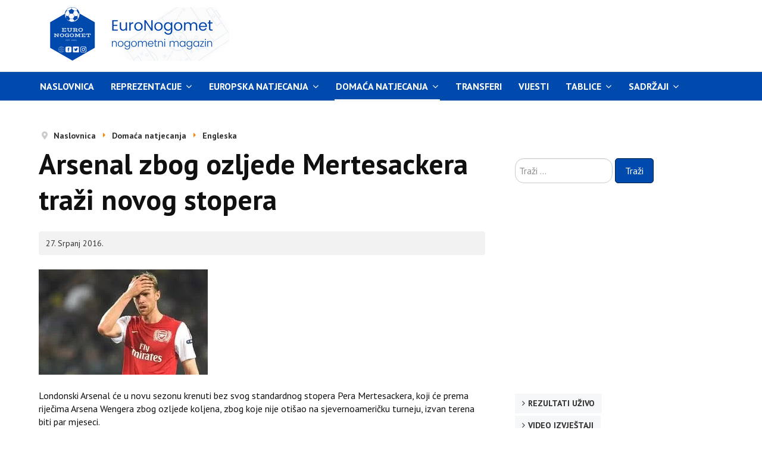

--- FILE ---
content_type: text/html; charset=utf-8
request_url: https://www.euronogomet.com/index.php/lige-petice/vijesti-engleska/18300-arsenal-zbog-ozljede-mertesackera-trazi-novog-stopera
body_size: 6637
content:

<!DOCTYPE html>
<html xmlns="http://www.w3.org/1999/xhtml" xml:lang="hr-hr" lang="hr-hr" dir="ltr">

<head>
<!-- Google tag (gtag.js) -->
<script async src="https://www.googletagmanager.com/gtag/js?id=G-YN2E11GYWW"></script>
<script>
  window.dataLayer = window.dataLayer || [];
  function gtag(){dataLayer.push(arguments);}
  gtag('js', new Date());

  gtag('config', 'G-YN2E11GYWW');
</script>
	<!-- Custom code -->
	
	<meta name="HandheldFriendly" content="true"/>
	<meta name="apple-mobile-web-app-capable" content="YES"/>
	<meta name="viewport" content="width=device-width, initial-scale=1.0" />

	<base href="https://www.euronogomet.com/index.php/lige-petice/vijesti-engleska/18300-arsenal-zbog-ozljede-mertesackera-trazi-novog-stopera" />
	<meta http-equiv="content-type" content="text/html; charset=utf-8" />
	<meta name="keywords" content="nogomet, fudbal, EuroNogomet, utakmice uživo, transferi, Liga prvaka, Europa liga, rezultati, Premier liga, Serie A, Primera, Bundesliga, nogometne vijesti, nogometni portal, golovi, igrači, izvještaji, tablice, kladionica, tipovi" />
	<meta name="rights" content="Sva prava pridržana!" />
	<meta name="og:title" content="Arsenal zbog ozljede Mertesackera traži novog stopera" />
	<meta name="og:type" content="article" />
	<meta name="og:image" content="https://www.euronogomet.com/images/igraciim/mertesacker2.jpg" />
	<meta name="og:url" content="https://www.euronogomet.com/index.php/lige-petice/vijesti-engleska/18300-arsenal-zbog-ozljede-mertesackera-trazi-novog-stopera" />
	<meta name="og:site_name" content="EuroNogomet, nogometni magazin" />
	<meta name="og:description" content="Londonski Arsenal će u novu sezonu krenuti bez svog standardnog stopera Pera Mertesackera, koji će prema riječima Arsena Wengera zbog ozljede koljena, zbog koje" />
	<meta name="twitter:url" content="https://www.euronogomet.com/index.php/lige-petice/vijesti-engleska/18300-arsenal-zbog-ozljede-mertesackera-trazi-novog-stopera" />
	<meta name="description" content="Londonski Arsenal će u novu sezonu krenuti bez svog standardnog stopera Pera Mertesackera, koji će prema riječima Arsena Wengera zbog ozljede koljena, zbog koje" />
	<meta name="generator" content="Joomla! - Open Source Content Management" />
	<title>EuroNogomet, nogometni magazin - Arsenal zbog ozljede Mertesackera traži novog stopera</title>
	<link href="https://www.euronogomet.com/index.php/lige-petice/vijesti-engleska/18300-arsenal-zbog-ozljede-mertesackera-trazi-novog-stopera" rel="canonical" />
	<link href="/templates/ja_simpli/favicon.ico" rel="shortcut icon" type="image/vnd.microsoft.icon" />
	<link href="https://www.euronogomet.com/index.php/component/search/?Itemid=349&amp;catid=14&amp;id=18300&amp;format=opensearch" rel="search" title="Traži EuroNogomet, nogometni magazin" type="application/opensearchdescription+xml" />
	<link href="/templates/ja_simpli/css/template.css" rel="stylesheet" type="text/css" />
	<script type="text/javascript">
jQuery(window).on('load',  function() {
				new JCaption('img.caption');
			});
	</script>
	<meta name="twitter:card" content="summary_large_image" />
	<meta name="twitter:title" content="Arsenal zbog ozljede Mertesackera traži novog stopera" />
	<meta name="twitter:description" content="Londonski Arsenal će u novu sezonu krenuti bez svog standardnog stopera Pera Mertesackera, koji će prema riječima Arsena Wengera zbog ozljede koljena, zbog koje nije otišao na sjevernoameričku turneju" />
	<meta name="twitter:image" content="https://www.euronogomet.com/images/igraciim/mertesacker2.jpg" />
	<meta name="twitter:url" content="https://www.euronogomet.com/index.php/lige-petice/vijesti-engleska/18300-arsenal-zbog-ozljede-mertesackera-trazi-novog-stopera" />
	<meta name="twitter:site" content="@euronogomet" />
	<meta name="twitter:creator" content="@euronogomet" />
	<meta property="og:title" content="Arsenal zbog ozljede Mertesackera traži novog stopera" />
	<meta property="og:description" content="Londonski Arsenal će u novu sezonu krenuti bez svog standardnog stopera Pera Mertesackera, koji će prema riječima Arsena Wengera zbog ozljede koljena, zbog..." />
	<meta property="og:url" content="https://www.euronogomet.com/index.php/lige-petice/vijesti-engleska/18300-arsenal-zbog-ozljede-mertesackera-trazi-novog-stopera" />
	<meta property="og:type" content="article" />
	<meta property="og:image" content="https://www.euronogomet.com/images/igraciim/mertesacker2.jpg" />
 
	

	
	<!-- Custom color style -->
	<link href="https://fonts.googleapis.com/css?family=PT Sans:400,400italic,700,700italic" rel="stylesheet" type="text/css" >
<link href="https://fonts.googleapis.com/css?family=Indie Flower" rel="stylesheet" type="text/css" >
<link id="custom-style-css" href="/media/ja_simpli/css/custom-styles/9.css" rel="stylesheet" type="text/css" >
	<!-- Custom code -->
		<!-- // Custom code -->
	<script>
		var isJ4 = false;
	</script>
	
	
<!-- Za Twitter - X -->

<script type="application/ld+json">
{
  "@context": "https://schema.org",
  "@type": "WebSite",
  "url": "https://www.euronogomet.com/",
  "name": "EuroNogomet",
  "potentialAction": {
    "@type": "SearchAction",
    "target": "https://www.euronogomet.com/?s={search_term_string}",
    "query-input": "required name=search_term_string"
  }
}
</script>

<!-- FACEBOOK SCRAPE -->




<!-- INFO TEKST, BUTTONS, SIDE MENU CUSTOM CSS -->
<style>
.article-info {
  background-color: #f2f2f2; /* svijetlo siva podloga */
  color: #333333;           /* tamnosivi tekst */
  padding: 8px 12px;        /* malo unutarnjeg razmaka */
  border-radius: 4px;       /* blago zaobljeni rubovi */
}

.article-info .icon-calendar {
  color: #333333;           /* ikonica iste boje kao tekst */
}

.article-info time {
  color: #333333;           /* datum tamnosiv */
}

.pagination-start {
  background-color: #ffffff !important; /* svijetlo siva podloga */
  color: #333333;           /* tamnosivi tekst */
  padding: 0px 0px;        /* malo unutarnjeg razmaka */
  border-radius: 0px;       /* blago zaobljeni rubovi */
}

.button.btn.btn-primary {
  background-color: #004aad; /* tamno plava */
  color: #ffffff; /* bijeli tekst */
  border: 1px solid #002244; /* tamniji rub */
  padding: 8px 16px;
  border-radius: 5px;
  cursor: pointer;
  transition: background-color 0.3s;
}

.button.btn.btn-primary:hover {
  background-color: #000000; 
  color: #ffffff; /* tekst ostaje bijeli */
}

.mod-menu li a {
  text-transform: uppercase;
  color: #000;       /* crna slova */
  font-weight: bold; /* podebljano */
}

/* Podloga cijele glavne navigacije */
#mainnav {
    background-color: #004aad; /* plava */
}

/* Unutarnji dio (gdje je meni) */
#mainnav .navbar-inner {
    background-color: #004aad; 
}

/* Za linkove u navigaciji */
#mainnav .nav > li > a,
#mainnav .nav > li > span.separator {
    color: #ffffff; /* tekst bijel */
}

/* Hover efekt */
#mainnav .nav > li > a:hover,
#mainnav .nav > li.active > a {
    background-color: #00264d; /* tamnija plava za hover */
    color: #ffffff;
}

/* Aktivni link u glavnom meniju */
.navbar .nav > li.active > a,
.navbar .nav > li.current > a {
    background-color: #004aad !important;  /* tamno plava podloga */
    color: #ffffff !important;             /* bijeli tekst */
}

/* Hover efekt da izgleda isto */
.navbar .nav > li > a:hover {
    background-color: #0056b3 !important;  /* malo tamnija plava kad se pređe mišem */
    color: #ffffff !important;
}



</style>




<!-- KRAJ CUSTOM CSS-a -->


<!-- Sakrivanje modula na mobilnim uređajima -->
<style>
@media (max-width: 767px) {
  #Mod108 {
    display: none !important;
  }
}
</style>

<style>
@media (max-width: 767px) {
  #Mod119 {
    display: none !important;
  }
}
</style>



<style>
/* Tamno plava pozadina i bijeli tekst za naslove u modul ID nsp-108 */
#nsp-108 .gkTitle {
    background-color: rgba(0, 74, 173, 0.7); /* tamno plava */
    color: #ffffff; /* bijeli tekst */
    padding: 10px;
    display: inline-block; /* ili block ako želiš preko cijele širine */
}

#nsp-108 .gkTitle a {
    color: #ffffff; /* da linkovi budu bijeli */
    text-decoration: none;
}
</style>



</head>

<body class="page-article ">

	<!-- Custom code -->
		<!-- // Custom code -->

<div class="main">

		<!-- HEADER -->
	<header id="header" class="header" role="banner">
		<div class="container">
		<div class="row">
	    	<!-- Logo - header left -->
	    	<div class="span4">
			<a class="navbar-brand logo logo-text" href="/">
				<strong></strong>
				<small class="slogan"></small>
			</a>
			</div>
			<!-- // Logo -->

				    	<!-- ADS-->
	    	<div class="banner span8  ">
				

<div class="custom"  >
	<script async src="//pagead2.googlesyndication.com/pagead/js/adsbygoogle.js"></script>
<ins class="adsbygoogle"
     style="display:inline-block;width:728px;height:90px"
     data-ad-client="ca-pub-5857462412452559"
     data-ad-slot="8227703775"></ins>
<script>
(adsbygoogle = window.adsbygoogle || []).push({});
</script>
</div>

			</div>
			<!-- // ADS-->
					</div>
		</div>	</header>
	<!-- // HEADER -->
			<!-- MAIN NAVIGATION -->
	<nav id="mainnav" class="navbar navbar-static-top stick-on-top" role="navigation">
		<div class="navbar-inner">
		<div class="container">
			<div class="row">
				<div class="span12">
			      	<button type="button" class="btn btn-navbar" data-toggle="collapse" data-target=".nav-collapse" data-bs-toggle="collapse" data-bs-target=".nav-collapse">
						<i class="fa fa-bars"></i>
			        	<span>Menu</span>
			      	</button>

					<!-- The Nav -->
					<div class="nav-collapse collapse">
						<ul class="mod-menu mod-list nav ">
<li class="nav-item item-101 default"><a href="/index.php" >Naslovnica</a></li><li class="nav-item item-344 deeper parent"><a href="#" >Reprezentacije</a><span class="subnav-toggle" data-toggle="collapse" data-target=".nav-collapse-344" data-bs-toggle="collapse" data-bs-target=".nav-collapse-344" aria-expanded="true"><i class="fa fa-angle-down"></i></span><ul class="mod-menu__sub list-unstyled small nav-collapse-344"><li class="nav-item item-356"><a href="/index.php/reprezentacije/a-reprezentacije" >A reprezentacije</a></li><li class="nav-item item-355"><a href="/index.php/reprezentacije/mlade-reprezentacije" >Mlade reprezentacije</a></li></ul></li><li class="nav-item item-585 deeper parent"><a href="#" >Europska natjecanja</a><span class="subnav-toggle" data-toggle="collapse" data-target=".nav-collapse-585" data-bs-toggle="collapse" data-bs-target=".nav-collapse-585" aria-expanded="true"><i class="fa fa-angle-down"></i></span><ul class="mod-menu__sub list-unstyled small nav-collapse-585"><li class="nav-item item-358"><a href="/index.php/europa/europa-liga" >Europa liga</a></li><li class="nav-item item-357"><a href="/index.php/europa/ligaprvaka" >Liga prvaka</a></li></ul></li><li class="nav-item item-346 active deeper parent"><a href="#" >Domaća natjecanja</a><span class="subnav-toggle" data-toggle="collapse" data-target=".nav-collapse-346" data-bs-toggle="collapse" data-bs-target=".nav-collapse-346" aria-expanded="true"><i class="fa fa-angle-down"></i></span><ul class="mod-menu__sub list-unstyled small nav-collapse-346"><li class="nav-item item-349 current active"><a href="/index.php/lige-petice/vijesti-engleska" >Engleska</a></li><li class="nav-item item-359"><a href="/index.php/lige-petice/spanjolska" >Španjolska</a></li><li class="nav-item item-351"><a href="/index.php/lige-petice/njemacka" >Njemačka</a></li><li class="nav-item item-354"><a href="/index.php/lige-petice/italija" >Italija</a></li><li class="nav-item item-360"><a href="/index.php/lige-petice/francuska" >Francuska</a></li></ul></li><li class="nav-item item-348"><a href="/index.php/transferi" >Transferi</a></li><li class="nav-item item-207"><a href="/index.php/vijesti" >Vijesti</a></li><li class="nav-item item-329 deeper parent"><a href="/" >Tablice</a><span class="subnav-toggle" data-toggle="collapse" data-target=".nav-collapse-329" data-bs-toggle="collapse" data-bs-target=".nav-collapse-329" aria-expanded="true"><i class="fa fa-angle-down"></i></span><ul class="mod-menu__sub list-unstyled small nav-collapse-329"><li class="nav-item item-612"><a href="/index.php/tablice/uefa-liga-prvaka" >UEFA Liga prvaka</a></li><li class="nav-item item-613"><a href="/index.php/tablice/uefa-europa-liga" >UEFA Europa liga</a></li><li class="nav-item item-614"><a href="/index.php/tablice/uefa-konferencijska-liga" >UEFA Konferencijska liga</a></li><li class="nav-item item-342"><a href="/index.php/tablice/premierliga" >Engleska</a></li><li class="nav-item item-363"><a href="/index.php/tablice/spanjolska" >Španjolska</a></li><li class="nav-item item-365"><a href="/index.php/tablice/njemacka" >Njemačka</a></li><li class="nav-item item-364"><a href="/index.php/tablice/italija" >Italija</a></li><li class="nav-item item-366"><a href="/index.php/tablice/francuska" >Francuska</a></li><li class="nav-item item-367"><a href="/index.php/tablice/hrvatska" >Hrvatska</a></li><li class="nav-item item-368"><a href="/index.php/tablice/bosna-i-hercegovina" >Bosna i Hercegovina</a></li><li class="nav-item item-361"><a href="/index.php/tablice/portugal" >Portugal</a></li><li class="nav-item item-411"><a href="/index.php/tablice/nizozemska-eredivisie" >Nizozemska</a></li><li class="nav-item item-369"><a href="/index.php/tablice/belgija" >Belgija</a></li><li class="nav-item item-370"><a href="/index.php/tablice/grcka" >Grčka</a></li><li class="nav-item item-371"><a href="/index.php/tablice/skotska" >Škotska</a></li><li class="nav-item item-372"><a href="/index.php/tablice/turska" >Turska</a></li><li class="nav-item item-373"><a href="/index.php/tablice/rusija" >Rusija</a></li><li class="nav-item item-374"><a href="/index.php/tablice/ukrajina" >Ukrajina</a></li><li class="nav-item item-375"><a href="/index.php/tablice/austrija" >Austrija</a></li><li class="nav-item item-377"><a href="/index.php/tablice/poljska" >Poljska</a></li><li class="nav-item item-593"><a href="/index.php/tablice/ceska-1-liga" >Češka</a></li><li class="nav-item item-594"><a href="/index.php/tablice/srbija" >Srbija</a></li><li class="nav-item item-595"><a href="/index.php/tablice/slovenija" >Slovenija</a></li><li class="nav-item item-596"><a href="/index.php/tablice/crna-gora" >Crna Gora</a></li></ul></li><li class="nav-item item-586 deeper parent"><a href="#" >Sadržaji</a><span class="subnav-toggle" data-toggle="collapse" data-target=".nav-collapse-586" data-bs-toggle="collapse" data-bs-target=".nav-collapse-586" aria-expanded="true"><i class="fa fa-angle-down"></i></span><ul class="mod-menu__sub list-unstyled small nav-collapse-586"><li class="nav-item item-601"><a href="/index.php/sadrzaji/najave" >Najave utakmica</a></li><li class="nav-item item-602"><a href="/index.php/sadrzaji/portreti-igraca" >Portreti igrača</a></li><li class="nav-item item-603"><a href="/index.php/sadrzaji/nogometne-legende" >Nogometne legende</a></li><li class="nav-item item-609"><a href="/index.php/sadrzaji/talenti" >Nogometni talenti</a></li><li class="nav-item item-604"><a href="/index.php/sadrzaji/povijest-klubova" >Povijest klubova</a></li><li class="nav-item item-605"><a href="/index.php/sadrzaji/nogometni-gradovi" >Nogometni gradovi</a></li><li class="nav-item item-606"><a href="/index.php/sadrzaji/kolumne" >Kolumne</a></li><li class="nav-item item-607"><a href="/index.php/sadrzaji/interview" >Interview</a></li><li class="nav-item item-608"><a href="/index.php/sadrzaji/navijaci" >Navijači</a></li><li class="nav-item item-610"><a href="/index.php/sadrzaji/prehrana-nogometasa" >Prehrana nogometaša</a></li><li class="nav-item item-611"><a href="/index.php/sadrzaji/zanimljivosti" >Zanimljivosti</a></li></ul></li></ul>

					</div>
					<!-- // The Nav -->
				</div>

							</div>
		</div>		</div>
	</nav>
	<!-- // MAIN NAVIGATION -->
	
	
	
	
	
	
		
	
	<!-- MAIN BODY -->
	<div class="mainbody">
		<div class="container">			<div class="mainbody-inner row ">
        <!-- Content -->
        <main id="content" class="content span8" role="main">

          <!-- Breadcrumbs -->
          <div aria-label="Breadcrumbs" role="navigation">
	<ul itemscope itemtype="https://schema.org/BreadcrumbList" class="breadcrumb">
					<li class="active">
				<span class="divider icon-location"></span>
			</li>
		
						<li itemprop="itemListElement" itemscope itemtype="https://schema.org/ListItem">
											<a itemprop="item" href="/index.php" class="pathway"><span itemprop="name">Naslovnica</span></a>
					
											<span class="divider">
							<img src="/media/system/images/arrow.png" alt="" />						</span>
										<meta itemprop="position" content="1">
				</li>
							<li itemprop="itemListElement" itemscope itemtype="https://schema.org/ListItem">
											<a itemprop="item" href="#" class="pathway"><span itemprop="name">Domaća natjecanja</span></a>
					
											<span class="divider">
							<img src="/media/system/images/arrow.png" alt="" />						</span>
										<meta itemprop="position" content="2">
				</li>
							<li itemprop="itemListElement" itemscope itemtype="https://schema.org/ListItem">
											<a itemprop="item" href="/index.php/lige-petice/vijesti-engleska" class="pathway"><span itemprop="name">Engleska</span></a>
					
										<meta itemprop="position" content="3">
				</li>
				</ul>
</div>

          <!-- // Breadcrumbs -->

          <div id="system-message-container">
	</div>

          <div class="item-page" itemscope itemtype="https://schema.org/Article">
	<meta itemprop="inLanguage" content="hr-HR" />
	
		
			<div class="page-header">
		<h2 itemprop="headline">
			Arsenal zbog ozljede Mertesackera traži novog stopera		</h2>
							</div>
					
		
						<dl class="article-info  muted">

		
			<dt class="article-info-term">
													Detalji							</dt>

			
			
			
										<dd class="published hasTooltip" title="Objavljeno: ">
				<i class="icon-calendar"></i>
				<time datetime="2016-07-27T09:20:17+02:00" itemprop="datePublished">
					27. Srpanj 2016.				</time>
			</dd>					
					
			
						</dl>
	
	
		
							<div class="pull-none item-image"> <img
		 src="/images/igraciim/mertesacker2.jpg" alt="" itemprop="image"/> </div>
			<div itemprop="articleBody">
		<p>Londonski Arsenal će u novu sezonu krenuti bez svog standardnog stopera Pera Mertesackera, koji će prema riječima Arsena Wengera zbog ozljede koljena, zbog koje nije otišao na sjevernoameričku turneju, izvan terena biti par mjeseci.</p>
 
<p><br />Na konferenciji za novinare pred sutrašnju utakmicu protiv All-Star momčadi američke lige u San Joseu, Wenger je naglasio kako će tražiti način za kompenzirati izostanak njemačkog stopera, koji se ozlijedio prošlog petka u prijateljskoj utakmici protiv Lensa. </p>
<p style="text-align: center;"><br /><a href="http://www.nogometnimenadzer.com/signup.asp?ref=euronogomet"><span class="gkHighlight2">Nogometni menadžer - Postani menadžer u ovoj besplatnoj nogometnoj igri</span></a></p>
<p><br />"<strong>Moramo tražiti opciju, naravno, kako bismo dodali momčadi malo više iskustva. S izostankom Pera, nedostaje nam iskustvo i tražimo načina za dovesti nekoga.</strong>" rekao je Wenger. <br /><br />U utakmicama protiv All-Stars momčadi i meksičkog Chivasa, najiskusniji obrambeni igrač Arsenala bit će dvadesetjednogodišnji Calum Chambers. <br /><br /><br /><br /></p>	</div>

	
							</div>

        </main>
        
        <!-- // Content -->

				
								<!-- Sidebar 2 -->
				<div class="sidebar sidebar-2 span4">
					<div class="sidebar-inner">
						<div class="ja-module module " id="Mod102"><div class="module-inner"><div class="module-ct"><div class="search">
	<form action="/index.php/lige-petice/vijesti-engleska" method="post" class="form-inline" role="search">
		<label for="mod-search-searchword102" class="element-invisible">Traži ...</label> <input name="searchword" id="mod-search-searchword102" maxlength="200"  class="inputbox search-query input-medium" type="search" placeholder="Traži ..." /> <button class="button btn btn-primary" onclick="this.form.searchword.focus();">Traži</button>		<input type="hidden" name="task" value="search" />
		<input type="hidden" name="option" value="com_search" />
		<input type="hidden" name="Itemid" value="349" />
	</form>
</div>
</div></div></div><div class="ja-module module " id="Mod103"><div class="module-inner"><div class="module-ct">

<div class="custom"  >
	<script async src="https://pagead2.googlesyndication.com/pagead/js/adsbygoogle.js"></script>
<!-- desno kvadrat veliki en -->
<ins class="adsbygoogle"
     style="display:block"
     data-ad-client="ca-pub-5857462412452559"
     data-ad-slot="2264261775"
     data-ad-format="auto"
     data-full-width-responsive="true"></ins>
<script>
     (adsbygoogle = window.adsbygoogle || []).push({});
</script></div>
</div></div></div><div class="ja-module module " id="Mod92"><div class="module-inner"><div class="module-ct"><ul class="mod-menu mod-list nav ">
<li class="nav-item item-327"><a href="/index.php/rezultati-uzivo" >Rezultati uživo</a></li><li class="nav-item item-152"><a href="/index.php/video" >Video izvještaji</a></li><li class="nav-item item-218"><a href="/index.php/online-prijenosi" >Online prijenosi utakmica</a></li><li class="nav-item item-219"><a href="/index.php/promjene-koeficijenata" >Promjene koeficijenata na kladionicama</a></li><li class="nav-item item-341"><a href="/index.php/koeficijenti" >Kladioničarski koeficijenti</a></li><li class="nav-item item-209"><a href="mailto:marketing@euronogomet.com" >Kontakt</a></li><li class="nav-item item-210"><a href="/index.php/marketing" >Marketing</a></li><li class="nav-item item-388"><a href="/index.php/partneri" >Partneri</a></li><li class="nav-item item-387"><a href="/index.php/suradnja" >Suradnja</a></li><li class="nav-item item-454"><a href="/index.php/webmasteri" >Za webmastere</a></li><li class="nav-item item-453"><a href="https://www.euronogomet.com/index.php?format=feed&amp;type=rss" >RSS</a></li></ul>
</div></div></div><div class="ja-module module " id="Mod98"><div class="module-inner"><div class="module-ct">

<div class="custom"  >
	<script async src="https://pagead2.googlesyndication.com/pagead/js/adsbygoogle.js"></script>
<!-- desno kvadrat veliki en -->
<ins class="adsbygoogle"
     style="display:block"
     data-ad-client="ca-pub-5857462412452559"
     data-ad-slot="2264261775"
     data-ad-format="auto"
     data-full-width-responsive="true"></ins>
<script>
     (adsbygoogle = window.adsbygoogle || []).push({});
</script></div>
</div></div></div><div class="ja-module module " id="Mod100"><div class="module-inner"><div class="module-ct">

<div class="custom"  >
	<p><a href="https://www.facebook.com/euronogomet" target="_blank" rel="noopener noreferrer"><img style="display: block; margin-left: auto; margin-right: auto; width: 320px;" src="/images/out/facebook.png" alt="Facebook" border="0" /></a></p>
<p><a href="https://www.x.com/euronogomet/"><img style="display: block; margin-left: auto; margin-right: auto; width: 320px;" src="/images/out/x.png" alt="Twitter" border="0" /></a></p>
<p><a href="https://www.instagram.com/euronogomet/"><img style="display: block; margin-left: auto; margin-right: auto; width: 320px;" src="/images/out/instagram.png" alt="Instagram" border="0" /></a></p>
<p><a href="https://www.threads.net/euronogomet/"><img style="display: block; margin-left: auto; margin-right: auto; width: 320px;" src="/images/out/threads.png" alt="Twitter" border="0" /></a></p>
<p><a href="https://www.linkedin.com/company/euronogomet/"><img style="display: block; margin-left: auto; margin-right: auto; width: 320px;" src="/images/out/linkedin.png" alt="Instagram" border="0" /></a></p></div>
</div></div></div>
					</div>
				</div>
				<!-- // Sidebar 2 -->
							</div>
		</div>	</div>
	<!-- // MAIN BODY -->
	
<!--	
	
	
	-->

</div>


<div id="botsl-1" class="bot-sl section"> 
    <div class="row">

      <div class="span4">
        
      </div>
      <div class="span4">
        
      </div>
      <div class="span4">
        
      </div>

    </div>
</div>

<!-- FOOTER -->


<div id="footer" class="footer-section section">
<div class="container">

<div class="row">

		<div class="span12">
		<div class="ja-module module " id="Mod94"><div class="module-inner"><div class="module-ct">

<div class="custom"  >
	<p><br /><br /></p>
<div align="center"><span style="color: #000000;"><strong>EuroNogomet, nogometni magazin | Online od 28. listopada 2005. | Zabranjeno je preuzimanje sadržaja bez dozvole</strong></span></div>
<hr /></div>
</div></div></div>
	</div>
	
</div>

</div></div><!-- // FOOTER -->





<!-- Custom code -->
<!-- // Custom code -->



<script src="/media/jui/js/jquery.min.js?4200b64bac6a9a385846183d4a8a3c2f" type="text/javascript" defer></script>
<script src="/media/jui/js/jquery-noconflict.js?4200b64bac6a9a385846183d4a8a3c2f" type="text/javascript" defer></script>
<script src="/media/jui/js/jquery-migrate.min.js?4200b64bac6a9a385846183d4a8a3c2f" type="text/javascript" defer></script>
<script src="/media/system/js/caption.js?4200b64bac6a9a385846183d4a8a3c2f" type="text/javascript" defer></script>
<script src="/media/jui/js/bootstrap.min.js?4200b64bac6a9a385846183d4a8a3c2f" type="text/javascript" defer></script>
<script src="/templates/ja_simpli/js/template.js" type="text/javascript" defer></script>
<!--[if lt IE 9]>
<script src="/media/system/js/html5fallback.js?4200b64bac6a9a385846183d4a8a3c2f" type="text/javascript"></script>
<![endif]-->
</body>

</html>


--- FILE ---
content_type: text/html; charset=utf-8
request_url: https://www.google.com/recaptcha/api2/aframe
body_size: 266
content:
<!DOCTYPE HTML><html><head><meta http-equiv="content-type" content="text/html; charset=UTF-8"></head><body><script nonce="p21LyQp8CiBSq7vhq1UpiQ">/** Anti-fraud and anti-abuse applications only. See google.com/recaptcha */ try{var clients={'sodar':'https://pagead2.googlesyndication.com/pagead/sodar?'};window.addEventListener("message",function(a){try{if(a.source===window.parent){var b=JSON.parse(a.data);var c=clients[b['id']];if(c){var d=document.createElement('img');d.src=c+b['params']+'&rc='+(localStorage.getItem("rc::a")?sessionStorage.getItem("rc::b"):"");window.document.body.appendChild(d);sessionStorage.setItem("rc::e",parseInt(sessionStorage.getItem("rc::e")||0)+1);localStorage.setItem("rc::h",'1769763787184');}}}catch(b){}});window.parent.postMessage("_grecaptcha_ready", "*");}catch(b){}</script></body></html>